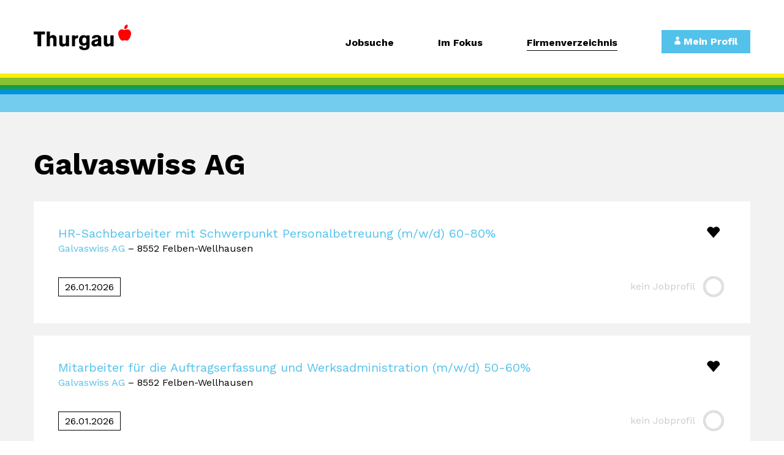

--- FILE ---
content_type: text/html; charset=UTF-8
request_url: https://www.karriere-thurgau.ch/firmenverzeichnis/galvaswiss-ag-40000358.html
body_size: 6668
content:
<!DOCTYPE html>
<html lang="de">
<head>
<meta http-equiv="Content-Type" content="text/html; charset=UTF-8" />
<title>Galvaswiss AG</title>
<meta name="keywords" content="Firmenverzeichnis" />
<meta name="description" content="Das Firmenverzeichnis bietet einen Überblick über Unternehmen, im Kanton Thurgau, mit offenen Stellen." />
<meta name="viewport" content="width=device-width, initial-scale=1">
<meta property="og:description" content="Das Firmenverzeichnis bietet einen Überblick über Unternehmen, im Kanton Thurgau, mit offenen Stellen." />
<meta name="author" content="chrisign gmbh, web management, weinfelden, thurgau" />
<meta name="robots" content="index,follow" />
<meta name="generator" content="admiralCX content management system, http://www.admiralcx.com" />
<meta property="og:title" content="Galvaswiss AG" />
<link rel="shortcut icon" href="/favicon.ico" />
<link rel="stylesheet" href="/css/skeleton/normalize.css?1551689705" media="screen" />
<link rel="stylesheet" href="/css/skeleton/skeleton.css?1551770989" media="screen" />
<link rel="stylesheet" href="/css/skeleton/print.css?1551689705" media="print" />
<link rel="stylesheet" href="/css/modules/Firmen/firmen.css?1696512525" media="screen" />
<link rel="stylesheet" href="/inc/fancybox/jquery.fancybox-1.3.4.css?1551689706" media="screen" />
<meta name="facebook-domain-verification" content="x7os68lt01d4xk0q9fq162ih6jhcvq" />
<!-- Google Tag Manager -->
													<script>(function(w,d,s,l,i){w[l]=w[l]||[];w[l].push({'gtm.start':
													new Date().getTime(),event:'gtm.js'});var f=d.getElementsByTagName(s)[0],
													j=d.createElement(s),dl=l!='dataLayer'?'&l='+l:'';j.async=true;j.src=
													'https://www.googletagmanager.com/gtm.js?id='+i+dl;f.parentNode.insertBefore(j,f);
													})(window,document,'script','dataLayer','GTM-NB9MTSC');</script>
													<!-- End Google Tag Manager -->
<script src="/js/jquery.js?1551689706"></script>
<script src="/js/owl.carousel.min.js?1553164691"></script>
<script src="/js/fancynavigation.min.js?1556530642"></script>
<script src="/js/ion.rangeSlider.js?1556094232"></script>
<script src="https://code.jquery.com/ui/1.12.1/jquery-ui.min.js"></script>
<link rel="stylesheet" href="https://fonts.googleapis.com/css?family=Work+Sans:400,500,700|Material+Icons" />
<link rel="stylesheet" href="https://use.fontawesome.com/releases/v5.8.1/css/all.css" />
<link rel="stylesheet" href="/css/layout.css?1712916098" />
<link rel="stylesheet" href="/css/jqueryui.css?1556291372" />
<link rel="stylesheet" href="/css/fancynav.css?1556531008" />
<link rel="stylesheet" href="/css/ion.rangeSlider.css?1556094283" />
<link rel="stylesheet" href="/css/ion.rangeSlider.skinFlat.css?1556095255" />
<!-- Global site tag (gtag.js) - Google Analytics -->
<script async src="https://www.googletagmanager.com/gtag/js?id=UA-23220258-1"></script>
<script>
  window.dataLayer = window.dataLayer || [];
  function gtag(){dataLayer.push(arguments);}
  gtag('js', new Date());

  gtag('config', 'UA-23220258-1', { 'anonymize_ip': true });
</script>
<meta property="og:type" content="website" />
<meta property="og:site_name" content="Karriere Thurgau" />
<meta property="og:url" content="https://www.karriere-thurgau.ch/firmenverzeichnis/galvaswiss-ag-40000358.html" />
<link rel="stylesheet" href="/css/nicebox.css?v=1769904498" />
<script src="/js/onboarding.js?1556872249"></script>
<link rel="stylesheet" href="/css/modules/Kopfbilder/kopfbilder.css?1669364731" />
<link rel="stylesheet" href="/css/joblisting.css?1556651796" />
<link rel="stylesheet" href="/css/tooltipster.bundle.css?1556289843" />
<script src="/js/rememberjob.js?1556538339"></script>
<script src="/js/tooltipster.bundle.min.js?1556289250"></script>
</head>
<body class="firmen-detail"><!-- Google Tag Manager (noscript) -->
<noscript><iframe src="https://www.googletagmanager.com/ns.html?id=GTM-NB9MTSC" height="0" width="0" style="display:none;visibility:hidden"></iframe></noscript>
<!-- End Google Tag Manager (noscript) -->
<div id="wrapper">
    <header>
        <div class="container">
            <div class="three columns" id="logo">
                <a href="/" title="Karriere Thurgau"><img src="/img/thurgau_logo.svg?v=1" alt="Karriere Thurgau"/></a>
            </div>
            <div id="menu-toggle"><i class="fas fa-bars"></i></div>
            <div class="nine columns" id="navbar">
                <nav>
                    <ul class="level1"><li class="level1"><a href="/" class="level1" title="Jobsuche">Jobsuche</a></li><li class="level1"><a href="/im-fokus.html" class="level1" title="Im Fokus">Im Fokus</a></li><li class="level1 current1"><a href="/firmenverzeichnis.html" class="level1 current1" title="Firmenverzeichnis">Firmenverzeichnis</a></li></ul>                </nav>
                <a href="/mein-profil.html" title="Mein Profil" class="account--button"><span
                            class="iconic iconic-user"></span>&nbsp;Mein Profil
                </a>

                
                    <div id="onboarding-outer">
                        <div class="container">
                            <div class="twelve columns">
                                <div id="onboarding-container">
                                    <div class="hover-helper">&nbsp;</div>
                                    <div class="onb-inner">
                                        <div class="onboarding-content">

                                            <form method="post" action="/" id="onboarding-form">
                                                <div class="onboarding-slides"><div class="onboarding-slide"><div class="title-slide"><div class="image-container"><div class="subimage" style="background-image: url('/img/sujets/GettyImages-913784040.jpg');"></div><div class="subimage" style="background-image: url('/img/sujets/GettyImages-925273036.jpg');"></div><div class="subimage" style="background-image: url('/img/sujets/GettyImages-929818248.jpg');"></div>&nbsp;<div class="clearfix"></div></div><div class="text-container"><h2>Welcher Job passt zu mir?</h2><p>Beantworten Sie fünf Fragen und entdecken Sie Ihr persönliches Job-Profil. Aufgrund Ihrer Prioritäten und Bedürfnisse zeigen wir Ihnen Stellenangebote, die zu Ihnen passen.</p><a id="start-onboarding" class="button">Jetzt Fragen beantworten</a></div><div class="clearfix"></div></div><div class="clearfix"></div></div><div class="onboarding-slide"><div class="question-slide" data-slide="1"><span class="question-nr">Frage 1 von 5</span><h3>Ich bin im Job gerne...</h3><div class="choice flex"><div class="answer backed" style="background-image: url('/img/onboarding/unterwegs.jpg')"><label class="control centered control--radio">viel unterwegs<input type="radio" name="onb_q1" id="onb_q1" value="2" ><div class="control__indicator"></div></label></div><div class="answer backed" style="background-image: url('/img/onboarding/mix.jpg')"><label class="control centered control--radio">ein guter Mix von beidem<input type="radio" name="onb_q1" id="onb_q1" value="1" ><div class="control__indicator"></div></label></div><div class="answer backed" style="background-image: url('/img/onboarding/arbeitsplatz.jpg')"><label class="control centered control--radio">meist am Arbeitsplatz<input type="radio" name="onb_q1" id="onb_q1" value="0" ><div class="control__indicator"></div></label></div></div><div class="footer"><a class="prev-btn disabled dir-btn"><i class="fas fa-angle-left"></i></a><a class="next-btn disabled dir-btn"><i class="fas fa-angle-right"></i></a></div></div></div><div class="onboarding-slide"><div class="question-slide" data-slide="2"><span class="question-nr">Frage 2 von 5</span><h3>Ich möchte gerne ca. ... arbeiten</h3><div class="choice"><div class="answer"><input type="text" id="onb_q2" name="onb_q2" value=";100" /></div></div><div class="footer"><a class="prev-btn dir-btn"><i class="fas fa-angle-left"></i></a><a class="next-btn dir-btn"><i class="fas fa-angle-right"></i></a></div></div></div><div class="onboarding-slide"><div class="question-slide" data-slide="3"><span class="question-nr">Frage 3 von 5</span><h3>Ich würde lieber in einem ... arbeiten</h3><div class="choice flex"><div class="answer backed" style="background-image: url('/img/onboarding/kleinunternehmen.jpg')"><label class="control centered control--checkbox">Kleinunternehmen<input type="checkbox" name="onb_q3a1" id="onb_q3a1" value="1" ><div class="control__indicator"></div></label></div><div class="answer backed" style="background-image: url('/img/onboarding/grossunternehmen.jpg')"><label class="control centered control--checkbox">Grossunternehmen<input type="checkbox" name="onb_q3a2" id="onb_q3a2" value="1" ><div class="control__indicator"></div></label></div></div><div class="footer"><a class="prev-btn dir-btn"><i class="fas fa-angle-left"></i></a><a class="next-btn disabled dir-btn"><i class="fas fa-angle-right"></i></a></div></div></div><div class="onboarding-slide"><div class="question-slide" data-slide="4"><span class="question-nr">Frage 4 von 5</span><h3>Ich suche eher nach Jobs in der Position eines/r...</h3><div class="choice flex"><div class="answer backed" style="background-image: url('/img/onboarding/mitarbeiter.jpg')"><label class="control centered control--radio">Mitarbeiters<input type="radio" name="onb_q4" id="onb_q4" value="1" ><div class="control__indicator"></div></label></div><div class="answer backed" style="background-image: url('/img/onboarding/fuehrung.jpg')"><label class="control centered control--radio">Führungskraft<input type="radio" name="onb_q4" id="onb_q4" value="2" ><div class="control__indicator"></div></label></div></div><div class="footer"><a class="prev-btn dir-btn"><i class="fas fa-angle-left"></i></a><a class="next-btn disabled dir-btn"><i class="fas fa-angle-right"></i></a></div></div></div><div class="onboarding-slide"><div class="question-slide" data-slide="5"><span class="question-nr">Frage 5 von 5</span><h3>Ich bevorzuge folgende Branchen:</h3><div class="choice columned"><label class="control control--checkbox">Immobilien, Architektur, Planung, Baugewerbe<input type="checkbox" name="onb_q5b1" id="onb_q5b1" class="onb_q5" value="1" ><div class="control__indicator"></div></label><label class="control control--checkbox">Facility Management<input type="checkbox" name="onb_q5b2" id="onb_q5b2" class="onb_q5" value="1" ><div class="control__indicator"></div></label><label class="control control--checkbox">Bildung<input type="checkbox" name="onb_q5b3" id="onb_q5b3" class="onb_q5" value="1" ><div class="control__indicator"></div></label><label class="control control--checkbox">Dienstleistungen für Private<input type="checkbox" name="onb_q5b4" id="onb_q5b4" class="onb_q5" value="1" ><div class="control__indicator"></div></label><label class="control control--checkbox">Gesundheitswesen, Sozialwesen<input type="checkbox" name="onb_q5b5" id="onb_q5b5" class="onb_q5" value="1" ><div class="control__indicator"></div></label><label class="control control--checkbox">Öffentliche Verwaltung, NPO<input type="checkbox" name="onb_q5b6" id="onb_q5b6" class="onb_q5" value="1" ><div class="control__indicator"></div></label><label class="control control--checkbox">Gastronomie und Hotellerie, Tourismus, Sport, Kultur, Unterhaltung<input type="checkbox" name="onb_q5b7" id="onb_q5b7" class="onb_q5" value="1" ><div class="control__indicator"></div></label><label class="control control--checkbox">Detailhandel, Grosshandel, Lebensmittel<input type="checkbox" name="onb_q5b8" id="onb_q5b8" class="onb_q5" value="1" ><div class="control__indicator"></div></label><label class="control control--checkbox">Elektro- und Medizinaltechnik, Optik, Pharma, Chemie, Forschung<input type="checkbox" name="onb_q5b9" id="onb_q5b9" class="onb_q5" value="1" ><div class="control__indicator"></div></label><label class="control control--checkbox">Maschinenbau, Fahrzeugbau, Fahrzeughandel und -unterhalt<input type="checkbox" name="onb_q5b10" id="onb_q5b10" class="onb_q5" value="1" ><div class="control__indicator"></div></label><label class="control control--checkbox">Glas, Holz, Papier, Metallindustrie<input type="checkbox" name="onb_q5b11" id="onb_q5b11" class="onb_q5" value="1" ><div class="control__indicator"></div></label><label class="control control--checkbox">Land- und Forstwirtschaft<input type="checkbox" name="onb_q5b12" id="onb_q5b12" class="onb_q5" value="1" ><div class="control__indicator"></div></label><label class="control control--checkbox">Informatik, Marketing, Kommunikation, Verlags- und Druckbranche<input type="checkbox" name="onb_q5b13" id="onb_q5b13" class="onb_q5" value="1" ><div class="control__indicator"></div></label><label class="control control--checkbox">Personalberatung, Rechts- und Unternehmensberatung<input type="checkbox" name="onb_q5b14" id="onb_q5b14" class="onb_q5" value="1" ><div class="control__indicator"></div></label><label class="control control--checkbox">Textilgewerbe, Uhren, Schmuck, Möbel<input type="checkbox" name="onb_q5b15" id="onb_q5b15" class="onb_q5" value="1" ><div class="control__indicator"></div></label><label class="control control--checkbox">Verkehr, Transport, Luftfahrt<input type="checkbox" name="onb_q5b16" id="onb_q5b16" class="onb_q5" value="1" ><div class="control__indicator"></div></label><label class="control control--checkbox">Versicherungen, Sozialversicherung, Finanzdienstleistungen<input type="checkbox" name="onb_q5b17" id="onb_q5b17" class="onb_q5" value="1" ><div class="control__indicator"></div></label><label class="control control--checkbox">Wasserversorgung, Energieversorgung, Umwelttechnik<input type="checkbox" name="onb_q5b18" id="onb_q5b18" class="onb_q5" value="1" ><div class="control__indicator"></div></label></div><div class="footer"><a class="prev-btn dir-btn"><i class="fas fa-angle-left"></i></a><a class="next-btn disabled dir-btn"><i class="fas fa-angle-right"></i></a></div></div></div><div class="onboarding-slide"><div class="title-slide"><div class="image-container"><div class="subimage" style="background-image: url('/img/sujets/GettyImages-825854604.jpg');"></div><div class="subimage" style="background-image: url('/img/sujets/GettyImages-929818248.jpg');"></div><div class="subimage" style="background-image: url('/img/sujets/GettyImages-638646848.jpg');"></div>&nbsp;<div class="clearfix"></div></div><div class="text-container"><h2>Geschafft! Ihr Job-Profil ist erfasst.</h2><p>Registrieren Sie sich und speichern Sie Ihr Jobprofil in Ihrem Profil ab oder lassen Sie sich direkt die passenden Jobs anzeigen</p><a data-form="/jobsuche.html" class="button submitter">Passende Jobs zeigen</a><a data-form="/registrieren.html" class="button submitter">Registrieren</a></div><div class="clearfix"></div></div><div class="clearfix"></div></div></div>                                            </form>
                                            <div class="clearfix"></div>
                                        </div>
                                        <div class="login-content">
                                            <div class="login-container">
                                                <span class="title">Anmelden</span>
                                                <form method="post" action="/login.html">
                                                    <div class="field">
                                                        <input type="text" id="l_email" name="l_email"/>
                                                        <label for="l_email">E-Mail Adresse</label>
                                                    </div>
                                                    <div class="field">
                                                        <input type="password" id="l_password" name="l_password"/>
                                                        <label for="l_password">Passwort</label>
                                                    </div>
                                                    <button id="l_submit" name="l_submit" class="button">Anmelden
                                                    </button>
                                                </form>
                                                <div class="forgot">
                                                    <a href="/passwort-vergessen.html">Passwort vergessen?</a>
                                                </div>
                                            </div>
                                            <div class="register-container">
                                                <span class="title">Noch kein Profil?</span>
                                                <a href="/registrieren.html" class="button">Jetzt registrieren</a>
                                            </div>
                                            <div class="clearfix"></div>
                                        </div>
                                        <div class="clearfix"></div>
                                        <div id="close-onb"><i class="fas fa-times"></i></div>
                                        <div class="clearfix"></div>
                                    </div>
                                    <div class="clearfix"></div>
                                </div>
                            </div>
                        </div>
                        <div class="clearfix"></div>
                    </div>

                    
            </div>
        </div>
        <div class="thurgau-border">&nbsp;</div>
        <div class="thurgau-bar">&nbsp;</div>
    </header>


    <main>
        


<section id="firmen" class="detail"><div class="container"><div class="twelve columns"><h1>Galvaswiss AG</h1><article class="joblisting" data-jobid="33638729"><div class="title-row"><div class="job-title"><a href="/jobs/hr-sachbearbeiter-mit-schwerpunkt-personalbetreuung-mwd-60-80-33638729.html" title="HR-Sachbearbeiter mit Schwerpunkt Personalbetreuung (m/w/d) 60-80%" style="">HR-Sachbearbeiter mit Schwerpunkt Personalbetreuung (m/w/d) 60-80%</a></div><div class="job-remember"><span class="iconic iconic-heart-fill"></span></div><div class="clearfix"></div></div><div class="content-section"><div class="metadata"><a href="/firmenverzeichnis/galvaswiss-ag-40000358.html" title="Galvaswiss AG">Galvaswiss AG</a>&nbsp;&ndash;&nbsp;8552 Felben-Wellhausen</div></div><div class="footer-row"><div class="job-date"><span class="date-format">26.01.2026</span></div><div class="job-match"><div class="job-match-text percentagenone">kein Jobprofil</div><div id="jobmatch_33638729" class="job-match-meter percentagenone"><svg viewBox="0 0 40 40" width="40" height="40" version="1.1" xmlns="http://www.w3.org/2000/svg"><circle r="15" cx="20" cy="20" fill="transparent" stroke-dasharray="94.25" stroke-dashoffset="0"></circle><circle class="prog" r="15" cx="20" cy="20" fill="transparent" stroke-dasharray="94.25" stroke-dashoffset="0"></circle></svg></div></div><div class="clearfix"></div></div></article><article class="joblisting" data-jobid="34122984"><div class="title-row"><div class="job-title"><a href="/jobs/mitarbeiter-fuer-die-auftragserfassung-und-werksadministration-mwd-50-60-34122984.html" title="Mitarbeiter für die Auftragserfassung und Werksadministration (m/w/d) 50-60%" style="">Mitarbeiter für die Auftragserfassung und Werksadministration (m/w/d) 50-60%</a></div><div class="job-remember"><span class="iconic iconic-heart-fill"></span></div><div class="clearfix"></div></div><div class="content-section"><div class="metadata"><a href="/firmenverzeichnis/galvaswiss-ag-40000358.html" title="Galvaswiss AG">Galvaswiss AG</a>&nbsp;&ndash;&nbsp;8552 Felben-Wellhausen</div></div><div class="footer-row"><div class="job-date"><span class="date-format">26.01.2026</span></div><div class="job-match"><div class="job-match-text percentagenone">kein Jobprofil</div><div id="jobmatch_34122984" class="job-match-meter percentagenone"><svg viewBox="0 0 40 40" width="40" height="40" version="1.1" xmlns="http://www.w3.org/2000/svg"><circle r="15" cx="20" cy="20" fill="transparent" stroke-dasharray="94.25" stroke-dashoffset="0"></circle><circle class="prog" r="15" cx="20" cy="20" fill="transparent" stroke-dasharray="94.25" stroke-dashoffset="0"></circle></svg></div></div><div class="clearfix"></div></div></article><article class="joblisting" data-jobid="34741345"><div class="title-row"><div class="job-title"><a href="/jobs/mitarbeiter-kantine-50-schichtbetrieb-mwd-34741345.html" title="Mitarbeiter Kantine 50% / Schichtbetrieb (m/w/d)" style="">Mitarbeiter Kantine 50% / Schichtbetrieb (m/w/d)</a></div><div class="job-remember"><span class="iconic iconic-heart-fill"></span></div><div class="clearfix"></div></div><div class="content-section"><div class="metadata"><a href="/firmenverzeichnis/galvaswiss-ag-40000358.html" title="Galvaswiss AG">Galvaswiss AG</a>&nbsp;&ndash;&nbsp;8552 Felben-Wellhausen</div></div><div class="footer-row"><div class="job-date"><span class="date-format">26.01.2026</span></div><div class="job-match"><div class="job-match-text percentagenone">kein Jobprofil</div><div id="jobmatch_34741345" class="job-match-meter percentagenone"><svg viewBox="0 0 40 40" width="40" height="40" version="1.1" xmlns="http://www.w3.org/2000/svg"><circle r="15" cx="20" cy="20" fill="transparent" stroke-dasharray="94.25" stroke-dashoffset="0"></circle><circle class="prog" r="15" cx="20" cy="20" fill="transparent" stroke-dasharray="94.25" stroke-dashoffset="0"></circle></svg></div></div><div class="clearfix"></div></div></article><div class="clearfix"></div></div></div></section>
            </main>


    <footer>
        <div id="topfooter">
            <div class="container">
                <div class="four columns">
                    <strong>Kanton Thurgau<br>Amt für Wirtschaft und Arbeit (AWA)</strong><br>
                    &laquo;Karriere-Thurgau&raquo;<br>
                    Staubeggstrasse 3<br>
                    8510 Frauenfeld
                </div>
                <div class="four columns">&nbsp;
                </div>
                <div class="four columns">
                    <a href="/jobs-nach-gemeinden.html" title="Jobs nach Gemeinden">Jobs nach Gemeinden</a>
                    <br>
                    <a href="/jobs-nach-regionen.html" title="Jobs nach Regionen">Jobs nach Regionen</a>
                    <br>
                    <a href="/angebot-fuer-unternehmen.html" title="Angebot für Unternehmen">Angebot für Unternehmen</a>
                    <br>
                                        <a href="/ueber-uns.html" title="Über uns">Über uns</a>
                    <br/>
                    <a href="/kontakt.html" title="Kontakt">Kontakt</a>

                    <div id="social-icons">
                        <a href="https://x.com/karrierethurgau" class="twitter-follow-button"
                           data-show-count="false"
                           data-lang="de">@karrierethurgau folgen
                        </a>
                        <script>!function (d, s, id) {
                                var js, fjs = d.getElementsByTagName(s)[0],
                                    p = /^http:/.test(d.location) ? 'http' : 'https';
                                if (!d.getElementById(id)) {
                                    js = d.createElement(s);
                                    js.id = id;
                                    js.src = p + '://platform.twitter.com/widgets.js';
                                    fjs.parentNode.insertBefore(js, fjs);
                                }
                            }(document, 'script', 'twitter-wjs');</script>

                        <!--<strong>Besuchen Sie uns auf</strong><br>
                        <ul>
                            <li><a href="" title="Karriere Thurgau auf Facebook besuchen" target="_blank"><i class="fab fa-facebook"></i></a></li>
                            <li><a href="" title="Karriere Thurgau auf Twitter besuchen" target="_blank"><i class="fab fa-twitter-square"></i></a></li>
                            <li><a href="" title="Karriere Thurgau auf Instagram besuchen" target="_blank"><i class="fab fa-instagram"></i></a></li>
                            <li><a href="" title="Karriere Thurgau auf Pinterest besuchen" target="_blank"><i class="fab fa-pinterest-square"></i></a></li>
                            <li><a href="" title="Karriere Thurgau auf YouTube besuchen" target="_blank"><i class="fab fa-youtube"></i></a></li>
                            <li><a href="" title="Karriere Thurgau auf XING besuchen" target="_blank"><i class="fab fa-xing-square"></i></a></li>
                            <li><a href="" title="Karriere Thurgau auf LinkedIn besuchen" target="_blank"><i class="fab fa-linkedin"></i></a></li>
                        </ul> -->
                    </div>
                </div>
            </div>
        </div>
        <div id="subfooter">
            <div class="container">
                <div class="twelve columns">
                    <div class="left">&copy; 2026 Kanton Thurgau, Amt für Wirtschaft und Arbeit
                        (AWA)
                    </div>
                    <div class="right">
                        <a href="/impressum.html" title="Impressum">Impressum</a>
                        <span>|</span>
                        <a href="/datenschutz.html" title="Datenschutz">Datenschutz</a>
                    </div>
                </div>
            </div>
        </div>
    </footer>
</div>


<script>
    $(window).scroll(function () {
        fix_header();
    });
    $(document).ready(function () {
        fix_header();
    });

    function fix_header() {
        if ($(window).scrollTop() > 0) {
            $("header, #onboarding-container").addClass("fixed");
        } else {
            $("header, #onboarding-container").removeClass("fixed");
        }
    }

    $(function () {
        var cx = 0;
        $(".account--button,#onboarding-container .onb-inner, .hover-helper").on("mouseover", function () {
            cx++;
            $("#onboarding-container .onb-inner, #onboarding-container .hover-helper").stop().fadeIn(250);
            $("#onboarding-container").addClass("hvr");
        });

        $(".account--button,#onboarding-container .onb-inner, .hover-helper").on("mouseout", function () {
            cx--;
            if (!$("#onboarding-container").hasClass("active") && !$("#onboarding-container").hasClass("auto")) {
                setTimeout(function () {
                    if (cx == 0) {
                        $("#onboarding-container .onb-inner, #onboarding-container .hover-helper").stop().fadeOut(250);
                        $("#onboarding-container").removeClass("hvr");
                        $.ajax({url: '/inc/ajax/onboardingsession.ajax.php'});
                    }
                }, 50);
            }
        });

        $(".account--button,#onboarding-container .onb-inner, .hover-helper").on("touchstart", function () {
            $("#onboarding-container .onb-inner, #onboarding-container .hover-helper").stop().fadeIn(250);
            $("#onboarding-container").addClass("hvr");
        });


        // $(document).ready( function () {
        //     console.log('here')
        //     $("#onboarding-container").addClass("hvr");
        //     $("#onboarding-container").addClass("auto");
        //     $("#onboarding-container .onb-inner, #onboarding-container .hover-helper").stop().fadeIn(250);
        //
        //     if ($(window).width() <= 959) {
        //         var scrollPosition = [
        //             self.pageXOffset || document.documentElement.scrollLeft || document.body.scrollLeft,
        //             self.pageYOffset || document.documentElement.scrollTop || document.body.scrollTop
        //         ];
        //         var html = jQuery('html'); // it would make more sense to apply this to body, but IE7 won't have that
        //         html.data('scroll-position', scrollPosition);
        //         html.data('previous-overflow', html.css('overflow'));
        //         html.css('overflow', 'hidden');
        //         window.scrollTo(scrollPosition[0], scrollPosition[1]);
        //     }
        // });
        });
</script>

<script>
    var AUTOFILLED = 'active';

    function onAutoFillStart(el) {
        el.parent().classList.add(AUTOFILLED)
    }

    function onAutoFillCancel(el) {
        el.parent().classList.remove(AUTOFILLED);
    }

    function onAnimationStart(target, animationName) {
        switch (animationName) {
            case 'onAutoFillStart':
                return onAutoFillStart(target);
            case 'onAutoFillCancel':
                return onAutoFillCancel(target);
        }
    }

    $(".form__control-group").each(function(){
		$(this).addClass('field')
	});

    $(".c_jobvacancies").addClass('active')

    if ($('.field input').length > 0) {
        document.querySelector('.field input').addEventListener('animationstart', onAnimationStart);
    }
    $(document).ready(function () {
        $("nav").fancynavigation();
        $(".account--button").clone().appendTo("#fancynavigation-push-navigation");

        $(".field input").each(function () {
            var $t = $(this);
            if ($t.val() != '') {
                $t.parent().addClass("active");
            }
        });

        $("#js_pensum").ionRangeSlider({
            type: "double",
            min: 0,
            max: 100,
            step: 5,
            grid: true,
            prettify_enabled: true,
            postfix: "%",
            decorate_both: false,
            max_postfix: "",
            prettify_separator: "'",
            values_separator: ' - ',
            force_edges: true
        });

        $(".field input").on("focus", function () {
            $(this).parents(".field").addClass("active");
        });
        $(".field input").on("blur", function () {
            if ($(this).val() == '') {
                $(this).parents(".field").removeClass("active");
            }
        });

        $(".field label").on("click", function () {
            $(this).parents(".field").find("input").focus();
        });
        $("#js_beruf_simple").autocomplete({
            source: "/inc/ajax/autocomplete.jobtitle.php",
            minLength: 2,
            select: function (event, ui) {
                $("#js_beruf_simple").val(ui.item.value);
            }
        });
        $("#js_beruf_adv").autocomplete({
            source: "/inc/ajax/autocomplete.jobtitle.php",
            minLength: 2,
            select: function (event, ui) {
                $("#js_beruf_adv").val(ui.item.value);
            }
        }).autocomplete("widget").addClass("advsrc");
        $("#cancel-advsearch").click(function () {
            $("#advanced-search").removeClass("show");
        });
    });

    $(document).mouseup(function (e) {
        var container = $("#advanced-search .backdrop .search-container .search-content, .ui-menu");
        if (!container.is(e.target) && container.has(e.target).length === 0) {
            $("#advanced-search").removeClass("show");
        }
    });
    jQuery.ui.autocomplete.prototype._resizeMenu = function () {
        var ul = this.menu.element;
        ul.outerWidth(this.element.outerWidth());
    }
</script>

</body>
</html>

--- FILE ---
content_type: text/css
request_url: https://www.karriere-thurgau.ch/css/skeleton/skeleton.css?1551770989
body_size: 1281
content:
/*
* Skeleton chrisign V2.0
* Copyright 2011, Dave Gamache
* Free to use under the MIT license.
* http://www.opensource.org/licenses/mit-license.php
* 6/08/2015
*/


/* Table of Contents
==================================================
    #Base 1200 Grid
    #Tablet (Portrait)
    #Mobile (Portrait)
    #Mobile (Landscape)
    #Clearing */

/* #Base 1200 Grid
================================================== */

.container                                  { position: relative; width: 1200px; margin: 0 auto; padding: 0; }
.container .column,
.container .columns                         { float: left; display: inline; margin-left: 15px; margin-right: 15px; }
.row                                        { margin-bottom: 20px; }


/* Nested Column Classes */
.column.alpha, .columns.alpha               { margin-left: 0; }
.column.omega, .columns.omega               { margin-right: 0; }

/* Base Grid */
.container .one.column,
.container .one.columns                     { width: 70px;  }
.container .two.columns                     { width: 170px; }
.container .three.columns                   { width: 270px; }
.container .four.columns                    { width: 370px; }
.container .five.columns                    { width: 470px; }
.container .six.columns                     { width: 570px; }
.container .seven.columns                   { width: 670px; }
.container .eight.columns                   { width: 770px; }
.container .nine.columns                    { width: 870px; }
.container .ten.columns                     { width: 970px; }
.container .eleven.columns                  { width: 1070px; }
.container .twelve.columns                  { width: 1170px; }


/* Offsets */
.container .offset-by-one                   { padding-left: 100px;   }
.container .offset-by-two                   { padding-left: 200px;   }
.container .offset-by-three                 { padding-left: 300px;   }
.container .offset-by-four                  { padding-left: 400px;   }
.container .offset-by-five                  { padding-left: 500px;   }
.container .offset-by-six                   { padding-left: 600px;   }
.container .offset-by-seven                 { padding-left: 700px;   }
.container .offset-by-eight                 { padding-left: 800px;   }
.container .offset-by-nine                  { padding-left: 900px;   }
.container .offset-by-ten                   { padding-left: 1000px;  }
.container .offset-by-eleven                { padding-left: 1100px;  }


/* #Tablet (Landscape)
================================================== */
@media only screen and (min-width: 960px) and (max-width: 1199px) {

  /* Note: Design for a width of 960px */

  .container                                  { width: 960px; }

  /* Base Grid */
  .container .one.column,
  .container .one.columns                     { width: 50px;  }
  .container .two.columns                     { width: 130px; }
  .container .three.columns                   { width: 210px; }
  .container .four.columns                    { width: 290px; }
  .container .five.columns                    { width: 370px; }
  .container .six.columns                     { width: 450px; }
  .container .seven.columns                   { width: 530px; }
  .container .eight.columns                   { width: 610px; }
  .container .nine.columns                    { width: 690px; }
  .container .ten.columns                     { width: 770px; }
  .container .eleven.columns                  { width: 850px; }
  .container .twelve.columns                  { width: 930px; }


  /* Offsets */
  .container .offset-by-one                   { padding-left: 80px;  }
  .container .offset-by-two                   { padding-left: 160px; }
  .container .offset-by-three                 { padding-left: 240px; }
  .container .offset-by-four                  { padding-left: 320px; }
  .container .offset-by-five                  { padding-left: 400px; }
  .container .offset-by-six                   { padding-left: 480px; }
  .container .offset-by-seven                 { padding-left: 560px; }
  .container .offset-by-eight                 { padding-left: 640px; }
  .container .offset-by-nine                  { padding-left: 720px; }
  .container .offset-by-ten                   { padding-left: 800px; }
  .container .offset-by-eleven                { padding-left: 880px; }
}


/* #Tablet (Portrait)
================================================== */

/* Note: Design for a width of 768px */

@media only screen and (min-width: 768px) and (max-width: 959px) {
  .container                                  { width: 768px; }

  .container .one.column,
  .container .one.columns                     { width: 34px; }
  .container .two.columns                     { width: 98px; }
  .container .three.columns                   { width: 162px; }
  .container .four.columns                    { width: 226px; }
  .container .five.columns                    { width: 290px; }
  .container .six.columns                     { width: 354px; }
  .container .seven.columns                   { width: 418px; }
  .container .eight.columns                   { width: 482px; }
  .container .nine.columns                    { width: 546px; }
  .container .ten.columns                     { width: 610px; }
  .container .eleven.columns                  { width: 674px; }
  .container .twelve.columns                  { width: 738px; }

  /* Offsets */
  .container .offset-by-one                   { padding-left: 64px; }
  .container .offset-by-two                   { padding-left: 128px; }
  .container .offset-by-three                 { padding-left: 192px; }
  .container .offset-by-four                  { padding-left: 256px; }
  .container .offset-by-five                  { padding-left: 320px; }
  .container .offset-by-six                   { padding-left: 384px; }
  .container .offset-by-seven                 { padding-left: 448px; }
  .container .offset-by-eight                 { padding-left: 512px; }
  .container .offset-by-nine                  { padding-left: 576px; }
  .container .offset-by-ten                   { padding-left: 640px; }
  .container .offset-by-eleven                { padding-left: 704px; }
}


/*  #Mobile (Portrait)
================================================== */

/* Note: Design for a width of 320px */

@media only screen and (max-width: 767px) {
  .container, .full-container { width: 300px; }
  .container .columns,
  .container .column { margin: 0; }

  .container .one.column,
  .container .one.columns,
  .container .two.columns,
  .container .three.columns,
  .container .four.columns,
  .container .five.columns,
  .container .six.columns,
  .container .seven.columns,
  .container .eight.columns,
  .container .nine.columns,
  .container .ten.columns,
  .container .eleven.columns,
  .container .twelve.columns,
  .container .thirteen.columns,
  .container .fourteen.columns,
  .container .fifteen.columns,
  .container .sixteen.columns,
  .container .one-third.column,
  .container .two-thirds.column  { width: 300px; }

  /* Offsets */
  .container .offset-by-one,
  .container .offset-by-two,
  .container .offset-by-three,
  .container .offset-by-four,
  .container .offset-by-five,
  .container .offset-by-six,
  .container .offset-by-seven,
  .container .offset-by-eight,
  .container .offset-by-nine,
  .container .offset-by-ten,
  .container .offset-by-eleven,
  .container .offset-by-twelve,
  .container .offset-by-thirteen,
  .container .offset-by-fourteen,
  .container .offset-by-fifteen { padding-left: 0; }

}


/* #Mobile (Landscape)
================================================== */

/* Note: Design for a width of 480px */

@media only screen and (min-width: 480px) and (max-width: 767px) {
  .container { width: 420px; }
  .container .columns,
  .container .column { margin: 0; }

  .container .one.column,
  .container .one.columns,
  .container .two.columns,
  .container .three.columns,
  .container .four.columns,
  .container .five.columns,
  .container .six.columns,
  .container .seven.columns,
  .container .eight.columns,
  .container .nine.columns,
  .container .ten.columns,
  .container .eleven.columns,
  .container .twelve.columns,
  .container .thirteen.columns,
  .container .fourteen.columns,
  .container .fifteen.columns,
  .container .sixteen.columns,
  .container .one-third.column,
  .container .two-thirds.column { width: 420px; }
}


/* #Clearing
================================================== */

/* Self Clearing Goodness */
.container:after { content: "\0020"; display: block; height: 0; clear: both; visibility: hidden; }

/* Use clearfix class on parent to clear nested columns,
or wrap each row of columns in a <div class="row"> */
.clearfix:before,
.clearfix:after,
.row:before,
.row:after {
  content: '\0020';
  display: block;
  overflow: hidden;
  visibility: hidden;
  width: 0;
  height: 0; }
.row:after,
.clearfix:after {
  clear: both; }
.row,
.clearfix {
  zoom: 1; }

/* You can also use a <br class="clear" /> to clear columns */
.clear {
  clear: both;
  display: block;
  overflow: hidden;
  visibility: hidden;
  width: 0;
  height: 0;
}

--- FILE ---
content_type: text/css
request_url: https://www.karriere-thurgau.ch/css/modules/Firmen/firmen.css?1696512525
body_size: 471
content:
#firmen{
    background: #f2f2f2;
    padding: 40px 0;
}

#firmen #dynamiccontent {
    padding-top: 0;
    padding-bottom: 40px;
}

#firmen .company-details .twelve.columns {
    margin-left: 0;
    margin-right: 0;
}

#firmen.list h1{
    font-size: 36px;
    margin-bottom: 80px;
}
#firmen.detail h1{
    margin-top: 0;
}

#firmen.list .letter-list {
    display: flex;
    width: 100%;
    margin-bottom: 100px;
}
#firmen.list .letter-list a {
    display: block;
    text-align: center;
    font-size: 24px;

    color: #ddd;
    cursor: normal;

    flex: 1;

    -webkit-transition: all .25s;
    -moz-transition: all .25s;
    -ms-transition: all .25s;
    -o-transition: all .25s;
    transition: all .25s;
}
#firmen.list .letter-list a.active{
    color: #9d9d9d;
    cursor: pointer;
}
#firmen.list .letter-list a.current {
    color: #000000;
}
#firmen.list .letter-list a.active:hover {
    color: #333333;
}

#firmen.list .container-list{
    margin-bottom: 40px;
}
#firmen.list .container-list .letter-head{
    border-bottom: 2px solid #ffffff;
    cursor: pointer;
}
#firmen.list .container-list .letter-head .letter-content,
#firmen.list .container-list .letter-head .letter-drop {
    width: 50%;
    float: left;
    display: inline-block;
    font-size: 24px;
    padding: 10px 0;
}
#firmen.list .container-list .letter-head .letter-drop{
    text-align: right;
}
#firmen.list .container-list .letter-head .letter-drop span{
    -webkit-transition: all .25s;
    -moz-transition: all .25s;
    -ms-transition: all .25s;
    -o-transition: all .25s;
    transition: all .25s;
    position: relative;
    top:0;
    left: 0;
}
#firmen.list .container-list .letter-head .letter-drop.active span{
    -webkit-transform: rotate(180deg);
    -moz-transform: rotate(180deg);
    -ms-transform: rotate(180deg);
    -o-transform: rotate(180deg);
    transform: rotate(180deg);
    top: -7px;
    left: -1px;

}
#firmen.list .container-list .list-jobs{
    padding: 20px 0;
    column-count: 2;
    column-gap: 80px;
    display: none;
}
#firmen.list .container-list .list-jobs ul,
#firmen.list .container-list .list-jobs ul li{
    margin: 0;
    padding: 0;
    list-style-type: none;
}
#firmen.list .container-list .list-jobs ul li{
    padding: 5px 0;
}

#firmen.list .container-list .list-jobs ul li a{
    display: inline-block;
    width: calc(100% - 80px);
}
#firmen.list .container-list .list-jobs ul li span{
    float: right;
    display: inline-block;
    width: 80px;
    text-align: right;
}



#firmen.detail{
    padding-top: 240px;
}

@media only screen and (max-width: 479px){
    #firmen.list{
        padding-top: 240px;
    }
    #firmen.list .letter-list{
        display: none;
    }
    #firmen.list .container-list .list-jobs{
        -webkit-column-count: 1;
        -moz-column-count: 1;
        column-count: 1;
    }
}

--- FILE ---
content_type: text/css
request_url: https://www.karriere-thurgau.ch/css/fancynav.css?1556531008
body_size: 366
content:
#header {
    z-index: 100
}

body.fancynavigation-push-active {
    overflow: hidden
}

#header, #fancynavigation-push-overlay, #wrapper, #fancynavigation-push-navigation {
    -webkit-transition: all 0.3s ease-out;
    -moz-transition: all 0.3s ease-out;
    -ms-transition: all 0.3s ease-out;
    -o-transition: all 0.3s ease-out;
    transition: all 0.3s ease-out
}

.fancynavigation-push-active #header, .fancynavigation-push-active #fancynavigation-push-overlay, .fancynavigation-push-active #wrapper, .fancynavigation-push-active #fancynavigation-push-navigation {
    -webkit-transform: translateX(-250px);
    -moz-transform: translateX(-250px);
    -ms-transform: translateX(-250px);
    -o-transform: translateX(-250px);
    transform: translateX(-250px)
}

#fancynavigation-push-navigation {
    position: fixed;
    right: 0;
    top: 0;
    bottom: 0;
    width: 250px;
    background: #FFF;
    -webkit-transform: translateX(100%);
    -moz-transform: translateX(100%);
    -ms-transform: translateX(100%);
    -o-transform: translateX(100%);
    transform: translateX(100%);
    overflow-x: auto
}

.fancynavigation-push-active #fancynavigation-push-navigation {
    -webkit-transform: translateX(0);
    -moz-transform: translateX(0);
    -ms-transform: translateX(0);
    -o-transform: translateX(0);
    transform: translateX(0)
}

#fancynavigation-push-overlay {
    position: fixed;
    top: 0;
    left: 0;
    visibility: hidden;
    opacity: 0;
    background: rgba(0, 0, 0, 0.2);
    height: 100%;
    width: 100%;
    z-index: 101
}

.fancynavigation-push-active #fancynavigation-push-overlay {
    opacity: 1;
    visibility: visible
}

#fancynavigation-push-navigation ul.level1 {
    margin: 0px;
    list-style-type: none;
    padding: 0;
}

#fancynavigation-push-navigation ul.level1 li {
    position: relative;
    list-style-type: none;
    padding: 0;
}

#fancynavigation-push-navigation ul.level1 li a {
    padding: 10px;
    display: block;
    width: 100%;
    border-bottom: 1px solid #53c2eb;
    color: #53c2eb;
    text-decoration: none;
    box-sizing: border-box;
}
#fancynavigation-push-navigation ul.level1 li a.current1 {
    color: #FFF;
    background: #53c2eb;
}

#fancynavigation-push-navigation ul.level1 li .toggle-sub-lvl {
    position: absolute;
    right: 0px;
    top: 0px;
    height: 43px;
    width: 43px;
    text-align: center;
    padding-top: 10px;
    background-color: #3F51B5
}

#fancynavigation-push-navigation ul.level1 li .toggle-sub-lvl i {
    font-size: 22px;
    color: #ffffff
}



--- FILE ---
content_type: text/css
request_url: https://www.karriere-thurgau.ch/css/nicebox.css?v=1769904498
body_size: 353
content:
.control {
    display: block;
    position: relative;
    padding-left: 30px;
    margin-bottom: 15px;
    cursor: pointer;
    font-size: 16px;
    line-height: 26px;
}
.control input {
    position: absolute;
    z-index: -1;
    opacity: 0;
}
.control__indicator {
    position: absolute;
    top: 2px;
    left: 0;
    height: 20px;
    width: 20px;
    background: #FFF;
    border: 2px solid #DEDEDE;
    -webkit-border-radius: 2px;
    -moz-border-radius: 2px;
    border-radius: 2px;
    -webkit-transition: all .25s;
    -moz-transition: all .25s;
    -ms-transition: all .25s;
    -o-transition: all .25s;
    transition: all .25s;
}
.control--radio .control__indicator {
    border-radius: 50%;
}
.control__indicator:after {
    content: '';
    position: absolute;
    display: none;
}
.control input:checked ~ .control__indicator:after {
    display: block;
}
.control--checkbox .control__indicator:after {
    left: 8px;
    top: 4px;
    width: 3px;
    height: 8px;
    border: solid #fff;
    border-width: 0 2px 2px 0;
    transform: rotate(45deg);
}
.control--checkbox input[disabled] ~ .control__indicator {
    border-color: #ebebeb;
    background: #CCCCCC;
}
.control--radio .control__indicator:after {
    left: 7px;
    top: 7px;
    height: 6px;
    width: 6px;
    border-radius: 50%;
    background: #fff;
}
.control--radio input[disabled] ~ .control__indicator:after {
    background: #7b7b7b;
}
label.control{
    text-transform: none;
    text-align: left;
    font-size: 14px;
    width: calc(100% - 30px);
}

.control input:checked ~ .control__indicator {
    background: #53c2eb;
    border: 2px solid #53c2eb;

}
.control:hover input:not([disabled]):checked ~ .control__indicator,.control input:checked:focus ~ .control__indicator {
    background: #53c2eb;
}

label.control.centered{
    text-align: center;
    padding: 40px 0 0 0;
    margin: 0;
    width: 100%;
}
.centered .control__indicator{
    top: 0;
    left: calc(50% - 10px);
}

--- FILE ---
content_type: text/css
request_url: https://www.karriere-thurgau.ch/css/joblisting.css?1556651796
body_size: 976
content:
.joblisting{
    width: 100%;
    background: #ffffff;
    
    padding: 40px;
    -webkit-box-sizing: border-box;
    -moz-box-sizing: border-box;
    box-sizing: border-box;

    margin-bottom: 20px;
    position: relative;
}
.joblisting.toplist{
    background: #fffff8;
}
.joblisting.toplist::after{
    display: block;
    content: "Anzeige";
    padding: 5px 10px;
    font-size: 10px;
    text-transform: uppercase;
    position: absolute;
    top: 0;
    right: 0;
    background: #efefef;
    line-height: 1em;
}

.joblisting .title-row{
    width: 100%;
}
.joblisting .title-row .job-title{
    width: calc(100% - 40px);
    float: left;
    display: inline-block;
    font-size: 20px;
    line-height: 24px;
}
.job-remember {
    width: 40px;
    float: left;
    display: inline-block;
    font-size: 24px;
}
.job-remember span{
    cursor: pointer;
}
.job-remember.active span{
    color: #53c2eb;
}
.job-remember.active.clicked span{
    animation-name: heart;
    animation-duration: 0.25s;
    animation-fill-mode: forwards;
    animation-timing-function: ease-in-out;
}
.job-remember.clicked span{
    animation-name: unheart;
    animation-duration: 0.25s;
    animation-fill-mode: forwards;
    animation-timing-function: ease-in-out;
}

.joblisting .content-section{

}
.joblisting .content-section .metadata{
    margin-bottom: 30px;
}

.joblisting .footer-row{
    margin-top: 30px;
    width: 100%;
}
.joblisting .footer-row .job-date{
    line-height: 42px;
}
.job-date,
.job-match{
    float: left;
    width: 50%;
    display: inline-block;
    height: 40px;
}
.date-format{
    padding: 5px 10px;
    border: 1px solid #000000;
}

.joblisting .title-row .job-remember{
    text-align: center;
}
.joblisting .footer-row .job-match{
    text-align: right;
}


.job-match-text{
    line-height: 30px;
    display: inline-block;
    float: left;
    text-align: right;
    width: calc(100% - 40px);
    padding: 5px 10px 0 0;
    -webkit-box-sizing: border-box;
    -moz-box-sizing: border-box;
    box-sizing: border-box;
}
.job-match-text.percentagenone{
    color: #cccccc;
}
.job-match-text.percentage0,
.job-match-text.percentage20{
    color: #f44336;
}
.job-match-text.percentage40,
.job-match-text.percentage60{
    color: #ff9100;
}
.job-match-text.percentage80,
.job-match-text.percentage100{
    color: #85c035;
}

.job-match-meter{
    width: 40px;
    transform: rotate(-90deg);
    display: inline-block;
}
.job-match-meter svg{
    width: 40px;
    display: block;
}
.job-match-meter svg circle{
    stroke-dashoffset: 0;
    transition: stroke-dashoffset 1s ease-in-out;
    stroke: #cccccc;
    stroke-width: 4px;
}

.job-match-meter svg .prog{
    /*stroke-linecap: round;*/
    animation-fill-mode: forwards;
    animation-timing-function: ease-in-out;
}


.job-match-meter.percentagenone svg .prog{ stroke: #e0e0e0; stroke-dashoffset: 0; }
.job-match-meter.percentage0 svg .prog{stroke-dashoffset: 94.25;}
.job-match-meter.percentage20 svg .prog{
    animation-name: perc20;
    animation-duration: .6s;
}
.job-match-meter.percentage40 svg .prog{
    animation-name: perc40;
    animation-duration: .7s;
}
.job-match-meter.percentage60 svg .prog{
    animation-name: perc60;
    animation-duration: .8s;
}
.job-match-meter.percentage80 svg .prog{
    animation-name: perc80;
    animation-duration: .9s;
}
.job-match-meter.percentage100 svg .prog{
    animation-name: perc100;
    animation-duration: 1s;
}

@keyframes perc20 {
    0%   { stroke: #c62828; stroke-dashoffset: 94.25; }
    100% { stroke: #f44336; stroke-dashoffset: 75.39822369; }
}

@keyframes perc40 {
    0%   { stroke: #c62828; stroke-dashoffset: 94.25; }
    100% { stroke: #ff9100; stroke-dashoffset: 56.54866776; }
}

@keyframes perc60 {
    0%   { stroke: #c62828; stroke-dashoffset: 94.25; }
    100% { stroke: #ff9100; stroke-dashoffset: 37.69911184; }
}

@keyframes perc80 {
    0%   { stroke: #c62828; stroke-dashoffset: 94.25; }
    50%  { stroke: #ff9100; }
    100% { stroke: #85c035; stroke-dashoffset: 18.84955592; }
}

@keyframes perc100 {
    0%   { stroke: #c62828; stroke-dashoffset: 94.25; }
    50%  { stroke: #ff9100; }
    100% { stroke: #85c035; stroke-dashoffset: 0; }
}


@keyframes heart {
    0%   { color: #000000;
        -webkit-transform: scale(1);
        -moz-transform: scale(1);
        -ms-transform: scale(1);
        -o-transform: scale(1);
        transform: scale(1);
    }
    50%   { color: #000000;
        -webkit-transform: scale(1.2);
        -moz-transform: scale(1.2);
        -ms-transform: scale(1.2);
        -o-transform: scale(1.2);
        transform: scale(1.2);
    }
    100% { color: #53c2eb;
        -webkit-transform: scale(1);
        -moz-transform: scale(1);
        -ms-transform: scale(1);
        -o-transform: scale(1);
        transform: scale(1);
    }
}
@keyframes unheart {
    0%   { color: #53c2eb; }
    100% { color: #000000; }
}



@media only screen and (max-width: 767px) {
    .joblisting{
        padding: 20px;
    }
    .joblisting .title-row .job-title{
        font-size: 16px;
        width: calc(100% - 20px);
        line-height: 1.2em;
    }
    .job-remember {
        width: 20px;
    }
    .job-remember.active span{
        font-size: 20px;
    }
    .joblisting .content-section .metadata{
        font-size: 14px;
        line-height: 1.2em;
    }
    .joblisting .footer-row .job-date,
    .joblisting .footer-row .job-match{
        display: block;
        width: 100%;
    }
    .joblisting .footer-row .job-date{
        font-size: 14px;
        text-align: right;
        display: none;
    }
    .joblisting .footer-row .job-match{
        margin-top: 10px;
    }
}

--- FILE ---
content_type: text/javascript
request_url: https://www.karriere-thurgau.ch/js/rememberjob.js?1556538339
body_size: 863
content:
$(function(){
    $(".job-remember span").on("click", function(){
        var $this = $(this);
        var jobid = $(this).parents("article").data("jobid");

        $.ajax({
            url: '/inc/ajax/remember.job.php?jid=' + jobid,
            success: function(r){
                var res = JSON.parse(r);
                if(res.status == "ok"){
                    $this.parent().addClass("clicked");
                    $this.parent().toggleClass("active")
                } else {
                    $this.tooltipster({
                        content: res.message,
                        maxWidth: 300,
                        trigger: 'custom',
                        triggerClose: {
                        click: true,
                            scroll: true,
                            tap: true
                    }
                    }).tooltipster('show');

                    setTimeout(function(){
                        $this.tooltipster('close');
                    }, 4000);
                }
            }
        });
    });

});

--- FILE ---
content_type: text/javascript
request_url: https://www.karriere-thurgau.ch/js/onboarding.js?1556872249
body_size: 3450
content:
$(function(){
    var owlonb = $(".onboarding-slides");
    owlonb.owlCarousel({
        'items': 1,
        'loop': false,
        'mouseDrag': false,
        'touchDrag': false,
        'autoplay': false,
        'nav': false,
        'dots': false,
        'itemElement': 'article',
        'dotsContainer': '.dots-nav'
        //'autoWidth':  true,
    });
    /*$('.arrow-right').click(function() {
        owlonb.trigger('next.owl.carousel');
    });
    $('.arrow-left').click(function() {
        owlonb.trigger('prev.owl.carousel');
    });*/


    $("#start-onboarding").click(function() {
        $("#onboarding-container").addClass("active");
        setTimeout(function(){
            owlonb.trigger('refresh.owl.carousel');
            owlonb.trigger('next.owl.carousel');
        },250);
    });
    $("#close-onb").click(function(){
        $("#onboarding-container").removeClass("hvr");
        $("#onboarding-again").fadeOut(250);
        if($(window).width() <= 767){
            var html = jQuery('html');
            var scrollPosition = html.data('scroll-position');
            html.css('overflow', html.data('previous-overflow'));
            window.scrollTo(scrollPosition[0], scrollPosition[1]);
        }
        $.ajax({url: '/inc/ajax/onboardingsession.ajax.php'});
    });

    $('input[name="onb_q1"]').on("change", function(){
        $('.question-slide[data-slide="1"]').find(".next-btn").removeClass("disabled");
        owlonb.trigger('next.owl.carousel');
    });
    $('input[name="onb_q4"]').on("change", function(){
        $('.question-slide[data-slide="4"]').find(".next-btn").removeClass("disabled");
        owlonb.trigger('next.owl.carousel');
    });

    $('input[name="onb_q3a1"],input[name="onb_q3a2"]').on("change", function(){
        if($('input[name="onb_q3a1"]').is(":checked") || $('input[name="onb_q3a2"]').is(":checked")) {
            $('.question-slide[data-slide="3"]').find(".next-btn").removeClass("disabled");
        } else {
            $('.question-slide[data-slide="3"]').find(".next-btn").addClass("disabled");
        }
    });


    $(".question-slide .next-btn").click(function(){
        if(!$(this).hasClass("disabled")) {
            owlonb.trigger('next.owl.carousel');
        }
    });
    $(".question-slide .prev-btn").click(function(){
        if(!$(this).hasClass("disabled")) {
            owlonb.trigger('prev.owl.carousel');
        }
    });
    $("#onb_q2").ionRangeSlider({
        type: "double",
        min: 0,
        max: 100,
        step: 5,
        grid: true,
        prettify_enabled: true,
        postfix: "%",
        decorate_both: false,
        max_postfix: "",
        prettify_separator: "'",
        values_separator: ' - ',
        force_edges: true
    });

    $(".onb_q5").on("change", function(){
        var cnt = 0;
        $(".onb_q5").each(function(){
            if($(this).is(":checked")){ cnt++; }
        });
        if(cnt == 4) {
            $(".onb_q5").each(function(){
                if(!$(this).is(":checked")){ $(this).attr("disabled", true); }
            });
        } else {
            $(".onb_q5").attr("disabled", false);
        }

        if(cnt == 0){
            $('.question-slide[data-slide="5"]').find(".next-btn").addClass("disabled");
        } else {
            $('.question-slide[data-slide="5"]').find(".next-btn").removeClass("disabled");
        }
    });



    $(".button.submitter").click(function(){
        var url = $(this).data("form");
        $("form#onboarding-form").attr("action", url).submit();

    });

});

--- FILE ---
content_type: image/svg+xml
request_url: https://www.karriere-thurgau.ch/img/thurgau_logo.svg?v=1
body_size: 1219
content:
<?xml version="1.0"?>
<svg xmlns="http://www.w3.org/2000/svg" id="Ebene_1" data-name="Ebene 1" viewBox="0 0 476.73 179.65" width="265" height="100"><defs><style>.cls-1{fill:red;}</style></defs><title>Logo_Thurgau_Bodensee</title><path d="M242.92,217V202.82H187.21V217H206v58h18.19V217Zm55.92,58V239.93c0-5.11-.51-7.76-1.43-10.12a12.38,12.38,0,0,0-2.55-4.3c-1.74-1.94-5.83-5.31-13-5.31a19.7,19.7,0,0,0-12.06,4.19,22.53,22.53,0,0,0-3.06,2.86l-.11-24.43H250.9V275h15.74V248.42c0-7.36.41-11,3.78-13.39a9,9,0,0,1,4.7-1.43,7.65,7.65,0,0,1,4.4,1.33c3.88,2.65,3.68,8.07,3.68,12.16V275Zm61.44,0V221.63H344.63v33.22a11,11,0,0,1-.62,4.09c-.71,1.94-3.37,4.81-8.38,4.81a8.61,8.61,0,0,1-4.6-1.23c-2.86-1.74-3-4.29-3-7.66V221.63H312.23v31.79c0,6.54-.51,15.12,5.42,19.83,4.19,3.27,10.12,3.27,11.35,3.27a21.93,21.93,0,0,0,13.19-4.19,24.6,24.6,0,0,0,2.35-2.35v5Zm44.67-40.07V221a29.92,29.92,0,0,0-9.2,2.14,19.75,19.75,0,0,0-6.23,4v-5.52H374.28V275h15.64V244.94c0-4,.72-6.64,4.91-8.07a28.29,28.29,0,0,1,4.91-1.12Zm55.71,37.93V221.63H445.83v4.9a17.61,17.61,0,0,0-3-2.55,20,20,0,0,0-11.24-3.27,25.07,25.07,0,0,0-9.71,1.84c-5.42,2.45-13,9.92-13,24.23,0,20.75,13.39,25.76,22.08,25.76a25.45,25.45,0,0,0,10.43-2.35,34.27,34.27,0,0,0,3.58-2.25l.1,5.83c0,2.86,0,5.73-2.35,7.77s-6.54,2.15-7.05,2.15c-4.19,0-6.44-1.43-7.67-2.87-1.74-1.84-1.84-3.37-2-5.83H409.75c0,1.63-.31,6.54,2.66,10.84a11.92,11.92,0,0,0,2.35,2.55c3.07,2.56,9.61,5.73,19.42,5.73,1.54,0,12.06,0,18.91-4.39a16.27,16.27,0,0,0,7.36-12.58C460.54,275.71,460.65,274.28,460.65,272.85ZM445,246.68c0,3.88-.41,9-3.58,11.86a8.82,8.82,0,0,1-6.24,2c-8.59,0-9.51-7.26-9.81-9.91-.1-1.23-.2-2.56-.2-3.88,0-.41-.41-9.4,4.5-12.88a9.78,9.78,0,0,1,4.8-1.43c5.11-.21,7.77,2.45,8.79,4.19C444.71,239.22,445,244,445,246.68ZM519.07,275c-1.33-1.94-1.54-3.68-1.54-8.28V235.53a13.14,13.14,0,0,0-1.12-5.93c-3.58-7.66-13.7-9.4-21.16-9.4a50.82,50.82,0,0,0-6.85.41c-1.84.31-7.67,1.13-12.06,5.42-4,4-4.09,8.59-4.29,10.73h15.74a9.36,9.36,0,0,1,.71-2.35c.82-1.73,3-3.88,7.56-3.88,5.73,0,6,4.6,6,6.44v3c-10.12,1.84-17.38,3.28-21.36,5-2.35,1-10.94,5.62-10.94,15.23a17,17,0,0,0,1.74,7.46c1.74,3.58,6.13,8.79,15.74,8.79a23,23,0,0,0,13.09-4c1.12-.71,2.15-1.43,3.27-2.25V275Zm-17-25.56c0,5-.2,10-4.8,13.29a11.1,11.1,0,0,1-6,2.14,6,6,0,0,1-5.42-3,6.32,6.32,0,0,1-.61-2.46c0-2,1-4.29,4.91-5.93a13.89,13.89,0,0,1,1.84-.71ZM578.22,275V221.63H562.59v33.22a11,11,0,0,1-.61,4.09c-.72,1.94-3.37,4.81-8.38,4.81a8.6,8.6,0,0,1-4.6-1.23c-2.86-1.74-3-4.29-3-7.66V221.63H530.18v31.79c0,6.54-.51,15.12,5.42,19.83,4.19,3.27,10.12,3.27,11.35,3.27a21.92,21.92,0,0,0,13.19-4.19,25,25,0,0,0,2.35-2.35v5h15.74" transform="translate(-187.21 -168.77)"/><path class="cls-1" d="M617.06,192.52c6-.74,10.84,3,15.34,3s9.36-3.77,15.34-3c12.39,1.51,19.44,15.15,14.73,29.71-5.3,16.4-11.5,26.51-21.5,25.28-3.66-.45-6.57-1.88-8.56-1.88s-4.91,1.44-8.57,1.88c-10,1.23-16.19-8.88-21.5-25.28-4.71-14.56,2.33-28.2,14.73-29.71" transform="translate(-187.21 -168.77)"/><path class="cls-1" d="M632.4,192c-2-5-2.18-10.56.51-15.21s7.62-7.3,12.92-8c2,5,2.18,10.56-.51,15.21s-7.62,7.3-12.92,8" transform="translate(-187.21 -168.77)"/></svg>